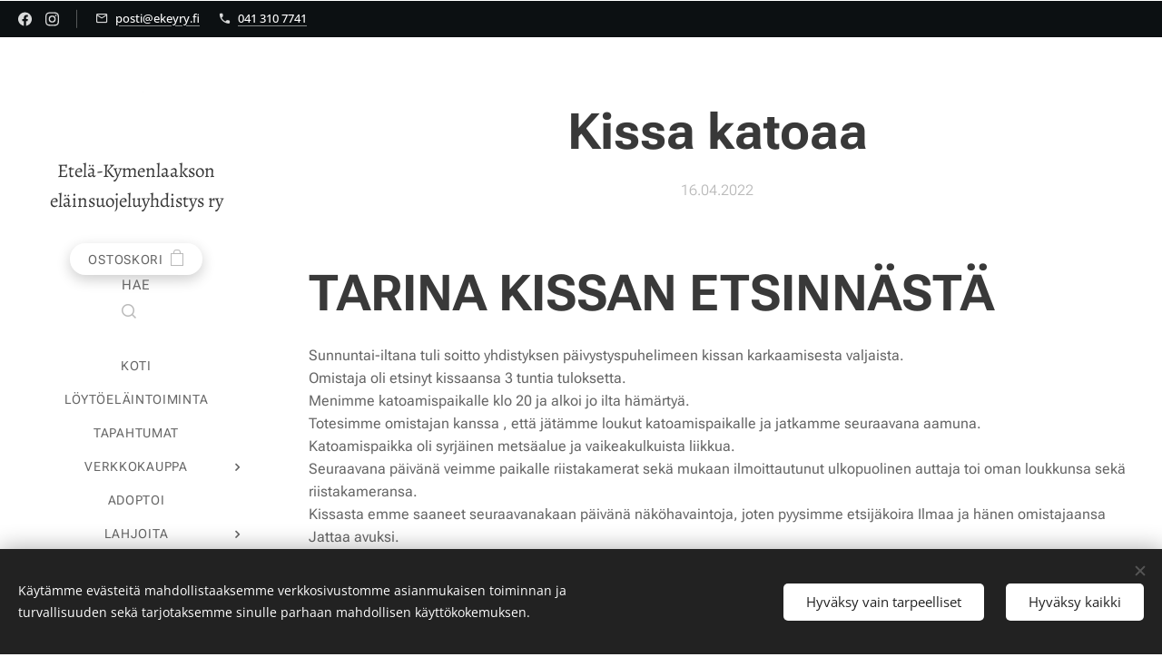

--- FILE ---
content_type: text/html; charset=UTF-8
request_url: https://www.ekeyry.fi/l/kissa-katoaa/
body_size: 22415
content:
<!DOCTYPE html>
<html class="no-js" prefix="og: https://ogp.me/ns#" lang="fi">
<head><link rel="preconnect" href="https://duyn491kcolsw.cloudfront.net" crossorigin><link rel="preconnect" href="https://fonts.gstatic.com" crossorigin><meta charset="utf-8"><link rel="shortcut icon" href="https://12e8a9730d.clvaw-cdnwnd.com/126aef1e501687034b1d147a59f4acde/200002322-c3119c311b/ekey-8.png?ph=12e8a9730d"><link rel="apple-touch-icon" href="https://12e8a9730d.clvaw-cdnwnd.com/126aef1e501687034b1d147a59f4acde/200002322-c3119c311b/ekey-8.png?ph=12e8a9730d"><link rel="icon" href="https://12e8a9730d.clvaw-cdnwnd.com/126aef1e501687034b1d147a59f4acde/200002322-c3119c311b/ekey-8.png?ph=12e8a9730d">
    <meta http-equiv="X-UA-Compatible" content="IE=edge">
    <title>Kissa katoaa :: EKEY ry</title>
    <meta name="viewport" content="width=device-width,initial-scale=1">
    <meta name="msapplication-tap-highlight" content="no">
    
    <link href="https://duyn491kcolsw.cloudfront.net/files/0r/0rk/0rklmm.css?ph=12e8a9730d" media="print" rel="stylesheet">
    <link href="https://duyn491kcolsw.cloudfront.net/files/2e/2e5/2e5qgh.css?ph=12e8a9730d" media="screen and (min-width:100000em)" rel="stylesheet" data-type="cq" disabled>
    <link rel="stylesheet" href="https://duyn491kcolsw.cloudfront.net/files/45/45b/45boco.css?ph=12e8a9730d"><link rel="stylesheet" href="https://duyn491kcolsw.cloudfront.net/files/4e/4er/4ersdq.css?ph=12e8a9730d" media="screen and (min-width:37.5em)"><link rel="stylesheet" href="https://duyn491kcolsw.cloudfront.net/files/2v/2vp/2vpyx8.css?ph=12e8a9730d" data-wnd_color_scheme_file=""><link rel="stylesheet" href="https://duyn491kcolsw.cloudfront.net/files/34/34q/34qmjb.css?ph=12e8a9730d" data-wnd_color_scheme_desktop_file="" media="screen and (min-width:37.5em)" disabled=""><link rel="stylesheet" href="https://duyn491kcolsw.cloudfront.net/files/1m/1m7/1m74e0.css?ph=12e8a9730d" data-wnd_additive_color_file=""><link rel="stylesheet" href="https://duyn491kcolsw.cloudfront.net/files/1h/1h9/1h9wuo.css?ph=12e8a9730d" data-wnd_typography_file=""><link rel="stylesheet" href="https://duyn491kcolsw.cloudfront.net/files/04/04c/04c1ur.css?ph=12e8a9730d" data-wnd_typography_desktop_file="" media="screen and (min-width:37.5em)" disabled=""><script>(()=>{let e=!1;const t=()=>{if(!e&&window.innerWidth>=600){for(let e=0,t=document.querySelectorAll('head > link[href*="css"][media="screen and (min-width:37.5em)"]');e<t.length;e++)t[e].removeAttribute("disabled");e=!0}};t(),window.addEventListener("resize",t),"container"in document.documentElement.style||fetch(document.querySelector('head > link[data-type="cq"]').getAttribute("href")).then((e=>{e.text().then((e=>{const t=document.createElement("style");document.head.appendChild(t),t.appendChild(document.createTextNode(e)),import("https://duyn491kcolsw.cloudfront.net/client/js.polyfill/container-query-polyfill.modern.js").then((()=>{let e=setInterval((function(){document.body&&(document.body.classList.add("cq-polyfill-loaded"),clearInterval(e))}),100)}))}))}))})()</script>
<link rel="preload stylesheet" href="https://duyn491kcolsw.cloudfront.net/files/2m/2m8/2m8msc.css?ph=12e8a9730d" as="style"><meta name="description" content="Sunnuntai-iltana tuli soitto yhdistyksen päivystyspuhelimeen kissan karkaamisesta valjaista.Omistaja oli etsinyt kissaansa 3 tuntia tuloksetta. Menimme katoamispaikalle klo 20 ja alkoi jo ilta hämärtyä.Totesimme omistajan kanssa , että jätämme loukut katoamispaikalle ja jatkamme seuraavana aamuna.Katoamispaikka oli syrjäinen metsäalue ja..."><meta name="keywords" content=""><meta name="generator" content="Webnode 2"><meta name="apple-mobile-web-app-capable" content="no"><meta name="apple-mobile-web-app-status-bar-style" content="black"><meta name="format-detection" content="telephone=no">



<meta property="og:url" content="https://ekeyry.fi/l/kissa-katoaa/"><meta property="og:title" content="Kissa katoaa :: EKEY ry"><meta property="og:type" content="article"><meta property="og:description" content="Sunnuntai-iltana tuli soitto yhdistyksen päivystyspuhelimeen kissan karkaamisesta valjaista.Omistaja oli etsinyt kissaansa 3 tuntia tuloksetta. Menimme katoamispaikalle klo 20 ja alkoi jo ilta hämärtyä.Totesimme omistajan kanssa , että jätämme loukut katoamispaikalle ja jatkamme seuraavana aamuna.Katoamispaikka oli syrjäinen metsäalue ja..."><meta property="og:site_name" content="EKEY ry"><meta property="og:image" content="https://12e8a9730d.clvaw-cdnwnd.com/126aef1e501687034b1d147a59f4acde/200000169-1f65d1f65e/700/Ilma-2.jpg?ph=12e8a9730d"><meta property="og:article:published_time" content="2022-04-16T00:00:00+0200"><meta property="fb:app_id" content="225951590755638"><meta name="robots" content="index,follow"><link rel="canonical" href="https://www.ekeyry.fi/l/kissa-katoaa/"><script>window.checkAndChangeSvgColor=function(c){try{var a=document.getElementById(c);if(a){c=[["border","borderColor"],["outline","outlineColor"],["color","color"]];for(var h,b,d,f=[],e=0,m=c.length;e<m;e++)if(h=window.getComputedStyle(a)[c[e][1]].replace(/\s/g,"").match(/^rgb[a]?\(([0-9]{1,3}),([0-9]{1,3}),([0-9]{1,3})/i)){b="";for(var g=1;3>=g;g++)b+=("0"+parseInt(h[g],10).toString(16)).slice(-2);"0"===b.charAt(0)&&(d=parseInt(b.substr(0,2),16),d=Math.max(16,d),b=d.toString(16)+b.slice(-4));f.push(c[e][0]+"="+b)}if(f.length){var k=a.getAttribute("data-src"),l=k+(0>k.indexOf("?")?"?":"&")+f.join("&");a.src!=l&&(a.src=l,a.outerHTML=a.outerHTML)}}}catch(n){}};</script></head>
<body class="l wt-blogpost l-sidebar l-d-none b-btn-sq b-btn-s-l b-btn-dn b-btn-bw-1 img-d-n img-t-o img-h-z line-solid b-e-bs lbox-d c-s-n  wnd-s-i hb-on  wnd-fe   wnd-eshop"><noscript>
				<iframe
				 src="https://www.googletagmanager.com/ns.html?id=GTM-542MMSL"
				 height="0"
				 width="0"
				 style="display:none;visibility:hidden"
				 >
				 </iframe>
			</noscript>

<div class="wnd-page l-page cs-gray ac-141b1e ac-dark t-t-fs-m t-t-fw-s t-t-sp-n t-t-d-n t-s-fs-s t-s-fw-s t-s-sp-n t-s-d-n t-p-fs-s t-p-fw-m t-p-sp-n t-h-fs-m t-h-fw-m t-h-sp-n t-bq-fs-m t-bq-fw-m t-bq-sp-n t-bq-d-q t-btn-fw-l t-nav-fw-l t-pd-fw-l t-nav-tt-u">
    <div class="l-w t cf t-18">
        <div class="l-bg cf">
            <div class="s-bg-l">
                
                
            </div>
        </div>
        <header class="l-h cf">
            <div class="sw cf">
	<div class="sw-c cf"><section class="s s-hb cf sc-acd  sc-a wnd-w-default wnd-hbs-on wnd-hbi-on">
	<div class="s-w cf">
		<div class="s-o cf">
			<div class="s-bg cf">
                <div class="s-bg-l">
                    
                    
                </div>
			</div>
			<div class="s-c">
                <div class="s-hb-c cf">
                    <div class="hb-si">
                        <div class="si">
    <div class="si-c"><a href="https://www.facebook.com/ekeyry" target="_blank" rel="noreferrer" title="Facebook"><svg xmlns="https://www.w3.org/2000/svg" viewBox="0 0 24 24" height="18px" width="18px"><path d="M24 12.073c0-6.627-5.373-12-12-12s-12 5.373-12 12c0 5.99 4.388 10.954 10.125 11.854v-8.385H7.078v-3.47h3.047V9.43c0-3.007 1.792-4.669 4.533-4.669 1.312 0 2.686.235 2.686.235v2.953H15.83c-1.491 0-1.956.925-1.956 1.874v2.25h3.328l-.532 3.47h-2.796v8.385C19.612 23.027 24 18.062 24 12.073z" fill="#bebebe"></path></svg></a><a href="https://www.instagram.com/ekey_ry/" target="_blank" rel="noreferrer" title="Instagram"><svg viewBox="0 0 24 24" xmlns="https://www.w3.org/2000/svg" height="18px" width="18px"><path d="M12 0C8.74 0 8.333.015 7.053.072 5.775.132 4.905.333 4.14.63c-.789.306-1.459.717-2.126 1.384S.935 3.35.63 4.14C.333 4.905.131 5.775.072 7.053.012 8.333 0 8.74 0 12s.015 3.667.072 4.947c.06 1.277.261 2.148.558 2.913a5.885 5.885 0 001.384 2.126A5.868 5.868 0 004.14 23.37c.766.296 1.636.499 2.913.558C8.333 23.988 8.74 24 12 24s3.667-.015 4.947-.072c1.277-.06 2.148-.262 2.913-.558a5.898 5.898 0 002.126-1.384 5.86 5.86 0 001.384-2.126c.296-.765.499-1.636.558-2.913.06-1.28.072-1.687.072-4.947s-.015-3.667-.072-4.947c-.06-1.277-.262-2.149-.558-2.913a5.89 5.89 0 00-1.384-2.126A5.847 5.847 0 0019.86.63c-.765-.297-1.636-.499-2.913-.558C15.667.012 15.26 0 12 0zm0 2.16c3.203 0 3.585.016 4.85.071 1.17.055 1.805.249 2.227.415.562.217.96.477 1.382.896.419.42.679.819.896 1.381.164.422.36 1.057.413 2.227.057 1.266.07 1.646.07 4.85s-.015 3.585-.074 4.85c-.061 1.17-.256 1.805-.421 2.227a3.81 3.81 0 01-.899 1.382 3.744 3.744 0 01-1.38.896c-.42.164-1.065.36-2.235.413-1.274.057-1.649.07-4.859.07-3.211 0-3.586-.015-4.859-.074-1.171-.061-1.816-.256-2.236-.421a3.716 3.716 0 01-1.379-.899 3.644 3.644 0 01-.9-1.38c-.165-.42-.359-1.065-.42-2.235-.045-1.26-.061-1.649-.061-4.844 0-3.196.016-3.586.061-4.861.061-1.17.255-1.814.42-2.234.21-.57.479-.96.9-1.381.419-.419.81-.689 1.379-.898.42-.166 1.051-.361 2.221-.421 1.275-.045 1.65-.06 4.859-.06l.045.03zm0 3.678a6.162 6.162 0 100 12.324 6.162 6.162 0 100-12.324zM12 16c-2.21 0-4-1.79-4-4s1.79-4 4-4 4 1.79 4 4-1.79 4-4 4zm7.846-10.405a1.441 1.441 0 01-2.88 0 1.44 1.44 0 012.88 0z" fill="#bebebe"></path></svg></a></div>
</div>
                    </div>
                    <div class="hb-ci">
                        <div class="ci">
    <div class="ci-c" data-placeholder="Yhteystiedot"><div class="ci-mail"><span><a href="mailto:posti@ekeyry.fi">posti@ekeyry.fi</a></span></div><div class="ci-phone"><span><a href="tel: 041 310 7741"> 041 310 7741</a></span></div></div>
</div>
                    </div>
                    <div class="hb-ccy">
                        
                    </div>
                    <div class="hb-lang">
                        
                    </div>
                </div>
			</div>
		</div>
	</div>
</section><section data-space="reset" class="s s-hn s-hn-sidebar wnd-mt-sidebar menu-default logo-sidebar sc-w   wnd-nav-sticky">
	<div class="s-w">
		<div class="s-o">
			<div class="s-bg">
                <div class="s-bg-l">
                    
                    
                </div>
			</div>
			<div class="h-w h-f wnd-fixed">
				<div class="s-i">
					<div class="n-l">
						<div class="s-c menu-nav">
							<div class="logo-block">
								<div class="b b-l logo logo-default logo-nb alegreya logo-21 wnd-logo-with-text wnd-iar-1-1 b-ls-l" id="wnd_LogoBlock_624273408" data-wnd_mvc_type="wnd.fe.LogoBlock">
	<div class="b-l-c logo-content">
		<a class="b-l-link logo-link" href="/home/">

			<div class="b-l-image logo-image">
				<div class="b-l-image-w logo-image-cell">
                    <picture><source type="image/webp" srcset="https://12e8a9730d.clvaw-cdnwnd.com/126aef1e501687034b1d147a59f4acde/200002517-63e2163e23/450/Logo%20valk.webp?ph=12e8a9730d 287w, https://12e8a9730d.clvaw-cdnwnd.com/126aef1e501687034b1d147a59f4acde/200002517-63e2163e23/700/Logo%20valk.webp?ph=12e8a9730d 446w, https://12e8a9730d.clvaw-cdnwnd.com/126aef1e501687034b1d147a59f4acde/200002517-63e2163e23/Logo%20valk.webp?ph=12e8a9730d 617w" sizes="(min-width: 600px) 450px, (min-width: 360px) calc(100vw * 0.8), 100vw" ><img src="https://12e8a9730d.clvaw-cdnwnd.com/126aef1e501687034b1d147a59f4acde/200002516-8ec508ec52/Logo%20valk.png?ph=12e8a9730d" alt="" width="617" height="968" class="wnd-logo-img" ></picture>
				</div>
			</div>

			

			<div class="b-l-br logo-br"></div>

			<div class="b-l-text logo-text-wrapper">
				<div class="b-l-text-w logo-text">
					<span class="b-l-text-c logo-text-cell">Etelä-Kymenlaakson eläinsuojeluyhdistys ry</span>
				</div>
			</div>

		</a>
	</div>
</div>
							</div>

                            <div class="nav-wrapper">

                                <div class="cart-block">
                                    <div class="cart cf">
	<div class="cart-content">
		<a href="/cart/">
			<div class="cart-content-link">
				<div class="cart-text"><span>Ostoskori</span></div>
				<div class="cart-piece-count" data-count="0" data-wnd_cart_part="count">0</div>
				<div class="cart-piece-text" data-wnd_cart_part="text"></div>
				<div class="cart-price" data-wnd_cart_part="price">0,00 €</div>
			</div>
		</a>
	</div>
</div>
                                </div>

                                <div class="search">
    <div class="search-app"></div>
</div>

                                <div id="menu-mobile">
                                    <a href="#" id="menu-submit"><span></span>Valikko</a>
                                </div>

                                <div id="menu-block">
                                    <nav id="menu" data-type="vertical"><div class="menu-font menu-wrapper">
	<a href="#" class="menu-close" rel="nofollow" title="Close Menu"></a>
	<ul role="menubar" aria-label="Valikko" class="level-1">
		<li role="none" class="wnd-homepage">
			<a class="menu-item" role="menuitem" href="/home/"><span class="menu-item-text">Koti</span></a>
			
		</li><li role="none">
			<a class="menu-item" role="menuitem" href="/loytoelaintoiminta/"><span class="menu-item-text">Löytöeläintoiminta</span></a>
			
		</li><li role="none">
			<a class="menu-item" role="menuitem" href="/tapahtumat/"><span class="menu-item-text">Tapahtumat</span></a>
			
		</li><li role="none" class="wnd-with-submenu">
			<a class="menu-item" role="menuitem" href="/verkkokauppa/"><span class="menu-item-text">Verkkokauppa</span></a>
			<ul role="menubar" aria-label="Valikko" class="level-2">
		<li role="none">
			<a class="menu-item" role="menuitem" href="/avainnauhat-ja-avaimenperat/"><span class="menu-item-text">Avainnauhat ja avaimenperät</span></a>
			
		</li><li role="none">
			<a class="menu-item" role="menuitem" href="/elaimille/"><span class="menu-item-text">Eläimille</span></a>
			
		</li><li role="none">
			<a class="menu-item" role="menuitem" href="/hiustarvikkeet/"><span class="menu-item-text">Hiustarvikkeet</span></a>
			
		</li><li role="none">
			<a class="menu-item" role="menuitem" href="/kestotuotteet/"><span class="menu-item-text">Kestotuotteet</span></a>
			
		</li><li role="none">
			<a class="menu-item" role="menuitem" href="/korut/"><span class="menu-item-text">Korut</span></a>
			
		</li><li role="none">
			<a class="menu-item" role="menuitem" href="/lahjakortit/"><span class="menu-item-text">Lahjakortit</span></a>
			
		</li><li role="none">
			<a class="menu-item" role="menuitem" href="/laukut-ja-pussukat/"><span class="menu-item-text">Laukut ja pussukat</span></a>
			
		</li><li role="none">
			<a class="menu-item" role="menuitem" href="/sisustus/"><span class="menu-item-text">Sisustus</span></a>
			
		</li><li role="none" class="wnd-with-submenu">
			<a class="menu-item" role="menuitem" href="/vaatteet/"><span class="menu-item-text">Vaatteet</span></a>
			<ul role="menubar" aria-label="Valikko" class="level-3">
		<li role="none">
			<a class="menu-item" role="menuitem" href="/paidat/"><span class="menu-item-text">Paidat</span></a>
			
		</li><li role="none">
			<a class="menu-item" role="menuitem" href="/sukat/"><span class="menu-item-text">Sukat</span></a>
			
		</li><li role="none">
			<a class="menu-item" role="menuitem" href="/tossut/"><span class="menu-item-text">Tossut</span></a>
			
		</li><li role="none">
			<a class="menu-item" role="menuitem" href="/paahineet/"><span class="menu-item-text">Päähineet</span></a>
			
		</li><li role="none">
			<a class="menu-item" role="menuitem" href="/kasineet/"><span class="menu-item-text">Käsineet</span></a>
			
		</li><li role="none">
			<a class="menu-item" role="menuitem" href="/kokotaulukot/"><span class="menu-item-text">Kokotaulukot</span></a>
			
		</li>
	</ul>
		</li><li role="none">
			<a class="menu-item" role="menuitem" href="/muuta-kivaa/"><span class="menu-item-text">Muuta kivaa</span></a>
			
		</li><li role="none">
			<a class="menu-item" role="menuitem" href="/mittatilaustuotteet/"><span class="menu-item-text">Mittatilaustuotteet</span></a>
			
		</li><li role="none">
			<a class="menu-item" role="menuitem" href="/klarna/"><span class="menu-item-text">Klarna</span></a>
			
		</li><li role="none">
			<a class="menu-item" role="menuitem" href="/kayttoehdot/"><span class="menu-item-text">Käyttöehdot</span></a>
			
		</li><li role="none">
			<a class="menu-item" role="menuitem" href="/tietosuojakaytanto/"><span class="menu-item-text">Tietosuojakäytäntö</span></a>
			
		</li>
	</ul>
		</li><li role="none">
			<a class="menu-item" role="menuitem" href="/adoptio/"><span class="menu-item-text">Adoptoi</span></a>
			
		</li><li role="none" class="wnd-with-submenu">
			<a class="menu-item" role="menuitem" href="/lahjoita/"><span class="menu-item-text">Lahjoita</span></a>
			<ul role="menubar" aria-label="Valikko" class="level-2">
		<li role="none">
			<a class="menu-item" role="menuitem" href="/ruokalahjoitukset/"><span class="menu-item-text">Ruokalahjoitukset</span></a>
			
		</li>
	</ul>
		</li><li role="none" class="wnd-with-submenu">
			<a class="menu-item" role="menuitem" href="/vapaaehtoiseksi/"><span class="menu-item-text">Vapaaehtoiseksi</span></a>
			<ul role="menubar" aria-label="Valikko" class="level-2">
		<li role="none">
			<a class="menu-item" role="menuitem" href="/kuiskaajaksi/"><span class="menu-item-text">Kuiskaajaksi</span></a>
			
		</li>
	</ul>
		</li><li role="none">
			<a class="menu-item" role="menuitem" href="/sijaiskodiksi/"><span class="menu-item-text">Sijaiskodiksi</span></a>
			
		</li><li role="none" class="wnd-with-submenu">
			<a class="menu-item" role="menuitem" href="/jasenyys/"><span class="menu-item-text">Jäsenyys</span></a>
			<ul role="menubar" aria-label="Valikko" class="level-2">
		<li role="none">
			<a class="menu-item" role="menuitem" href="/jasenedut/"><span class="menu-item-text">Jäsenedut</span></a>
			
		</li><li role="none">
			<a class="menu-item" role="menuitem" href="/yhdistyksen-saannot/"><span class="menu-item-text">Yhdistyksen säännöt</span></a>
			
		</li><li role="none">
			<a class="menu-item" role="menuitem" href="/rekisteriseloste/"><span class="menu-item-text">Rekisteriseloste</span></a>
			
		</li>
	</ul>
		</li><li role="none" class="wnd-with-submenu">
			<a class="menu-item" role="menuitem" href="/ekey-ry/"><span class="menu-item-text">Ekey ry</span></a>
			<ul role="menubar" aria-label="Valikko" class="level-2">
		<li role="none">
			<a class="menu-item" role="menuitem" href="/yhteystiedot/"><span class="menu-item-text">Yhteystiedot</span></a>
			
		</li><li role="none">
			<a class="menu-item" role="menuitem" href="/muita-yhteystietoja/"><span class="menu-item-text">Muita yhteystietoja</span></a>
			
		</li><li role="none">
			<a class="menu-item" role="menuitem" href="/hallitus/"><span class="menu-item-text">Hallitus</span></a>
			
		</li><li role="none" class="wnd-active-path">
			<a class="menu-item" role="menuitem" href="/ekeyn-tarinoita/"><span class="menu-item-text">Ekeyn tarinoita</span></a>
			
		</li>
	</ul>
		</li><li role="none">
			<a class="menu-item" role="menuitem" href="/uutiset/"><span class="menu-item-text">Uutiset</span></a>
			
		</li><li role="none">
			<a class="menu-item" role="menuitem" href="/sey/"><span class="menu-item-text">SEY</span></a>
			
		</li><li role="none">
			<a class="menu-item" role="menuitem" href="/yhteistyossa/"><span class="menu-item-text">Yhteistyössä</span></a>
			
		</li>
	</ul>
	<span class="more-text">Lisää</span>
</div></nav>
                                    <div class="scrollup"></div>
                                    <div class="scrolldown"></div>
                                </div>

                            </div>
						</div>
					</div>
				</div>
			</div>
		</div>
	</div>
</section></div>
</div>
        </header>
        <main class="l-m cf">
            <div class="sw cf">
	<div class="sw-c cf"><section data-space="true" class="s s-hm s-hm-bdh s-bdh cf sc-w   wnd-w-default wnd-s-normal wnd-h-auto wnd-nh-l wnd-p-cc">
    <div class="s-w cf">
	    <div class="s-o cf">
	        <div class="s-bg cf">
                <div class="s-bg-l">
                    
                    
                </div>
	        </div>
	        <div class="h-c s-c cf">
		        <div class="s-bdh-c b b-s-l b-s-r b-cs cf">
			        <div class="s-bdh-w">
			            <h1 class="s-bdh-t"><div class="ld">
	<span class="ld-c">Kissa katoaa</span>
</div></h1>
			            <span class="s-bdh-d"><div class="ld">
	<span class="ld-c">16.04.2022</span>
</div></span>
			        </div>
		        </div>
	        </div>
	    </div>
    </div>
</section><section class="s s-basic cf sc-w   wnd-w-default wnd-s-normal wnd-h-auto" data-wnd_brightness="0" data-wnd_last_section>
	<div class="s-w cf">
		<div class="s-o s-fs cf">
			<div class="s-bg cf">
				<div class="s-bg-l">
                    
					
				</div>
			</div>
			<div class="s-c s-fs cf">
				<div class="ez cf">
	<div class="ez-c"><div class="b b-text cf">
	<div class="b-c b-text-c b-s b-s-t60 b-s-b60 b-cs cf"><h1>TARINA KISSAN ETSINNÄSTÄ</h1><p>Sunnuntai-iltana tuli soitto yhdistyksen päivystyspuhelimeen kissan karkaamisesta valjaista.<br>Omistaja oli etsinyt kissaansa 3 tuntia tuloksetta. <br>Menimme katoamispaikalle klo 20 ja alkoi jo ilta hämärtyä.<br>Totesimme omistajan kanssa , että jätämme loukut katoamispaikalle ja jatkamme seuraavana aamuna.<br>Katoamispaikka oli syrjäinen metsäalue ja vaikeakulkuista liikkua.<br>Seuraavana päivänä veimme paikalle riistakamerat sekä mukaan ilmoittautunut ulkopuolinen auttaja toi oman loukkunsa sekä riistakameransa.<br>Kissasta emme saaneet seuraavanakaan päivänä näköhavaintoja, joten pyysimme etsijäkoira Ilmaa ja hänen omistajaansa Jattaa avuksi.<br>Ilman avulla saimme tiedon alueesta , jossa kissa liikkuu. Pystyimme sijoittamaan loukut sekä kamerat oikealle alueelle.<br>Pyysimme kissan omistajaa huutelemaan kissaa ja tuomaan oman paitansa, jonka sijoitimme yhteen loukuista. <br>Kissasta saimme ensimmäisen kuvan riistakameraan nopeasti sekä seuraavana yönä seuraavan kuvan.<br>Oli helpottavaa tietää kissan olevan etsintäalueella.<br>Selkeästi ensimmäinen kuva tuli omistajan läsnäolon ja sen kutsumisen vuoksi ja jatkoimmekin samalla tavalla.<br>Seuraavana päivänä menimme sovitusti huoltamaan loukut sekä laittamaan uudet hajujäljet, lisäksi yhteen loukuista laitoimme kissanomistajan t-paidan. <br>Lopuksi omistaja jäi paikalle huutelemaan kissaansa.<br>Yöllä kissa meni juuri siihen loukkuun , jossa omistajan paita oli.<br>Olimme kaikki suunnattoman onnellisia, kun kissa saatiin lopulta turvaan. Omistaja haki loukussa kissansa kotiin.<br>Loukutus kesti kaikkiaan neljä päivää. <br>Neljä päivää sisälti huolta, huonoja sääolosuhteita, unettomia öitä, upeaa yhteistyötä ja lopulta onnistumisen iloa. <br>Iso kiitos Jatta ja Ilma. <br>Iso kiitos yksityiselle ihmiselle joka lainasi lisää riistakameroita, loukkua ja oli mukana loukutusapuna. <br>Kiitos myös kissan omistajalle joka oli aktiivisesti paikalla ja mukana loukutuksessa yötä päivää. <br>Tällä tarinalla haluamme muistuttaa kissanomistajia nyt kesän kynnyksellä ostamaan kissalle turvalliset valjaat. <br>Paras tapa on ottaa kissa kuljetuskopassa mukaan eläinkauppaan ja sovittaa valjaita kissalle ja näin löytää asiantuntijan avulla juuri sinun kissallesi sopivat valjaat. <br>Kun sopivat valjaat on hankittu niin valjaisiin totuttelu aloitetaan kotona sisätiloissa. <br>Vasta sitten kun kissa kulkee sisätiloissa luontevasti valjaissa voi sen viedä ulos. <br>Välttämättä kaikista kissoista ei tule valjasulkoilevia , vaan ovat onnellisia sisäkissoja.<br></p></div>
</div><div class="cw cf">
	<div class="cw-c cf"><div class="c cf" style="width:50%;">
	<div class="c-c cf"><div class="b b-text cf">
	<div class="b-c b-text-c b-s b-s-t60 b-s-b60 b-cs cf"><p id="wnd_TextBlock_641534607_inner_2" data-wnd_is_separable="1" data-wnd_separable_index="2" data-wnd_separable_id="wnd_TextBlock_641534607">💛🐱💛🐱<br><strong>SYVÄÄN METSÄÄN KATOAA</strong><br>" Jostain ääni vieras kiljaisee. <br>Kissa itsensä irti riuhtaisee. <br>Korvat ääni rikkoo. <br>Kissa karkuun pinkoo. <br>Häntä vain vilahtaa. <br>Syvään metsään katoaa. <br>Omistajalla suru suuri. <br>On käteen otettava luuri. <br>Apuun rientää vapaaehtoinen tiimi. <br>Siitä voidaan kirjoittaa muutama riimi. <br>Pelastustiimi metsässä vieraassa. <br>Epätoivoon ei vaivuta edes vaatteet yltäpäältä mudassa. <br>Toivon kipinä voimaa antaa. <br>Vaikka taivaalta sataa räntää. <br>Lopulta kissa kotona turvassa. <br>Reissusta pieni yltäpäältä kurassa. <br>Onnellinen loppu tällä. <br>Hyvä nyt on olla hällä".<br>Aurinkoista ja ennenkaikkea turvallista kevättä kaikille ☀️❣️<br></p></div>
</div></div>
</div><div class="c cf" style="width:50%;">
	<div class="c-c cf"><div class="b-img b-img-default b b-s cf wnd-orientation-portrait wnd-type-image img-s-n" style="margin-left:0;margin-right:0;" id="wnd_ImageBlock_87594">
	<div class="b-img-w">
		<div class="b-img-c" style="padding-bottom:133.33%;text-align:center;">
            <picture><source type="image/webp" srcset="https://12e8a9730d.clvaw-cdnwnd.com/126aef1e501687034b1d147a59f4acde/200001243-d0f98d0f99/450/Ilma-2.webp?ph=12e8a9730d 338w, https://12e8a9730d.clvaw-cdnwnd.com/126aef1e501687034b1d147a59f4acde/200001243-d0f98d0f99/700/Ilma-2.webp?ph=12e8a9730d 525w, https://12e8a9730d.clvaw-cdnwnd.com/126aef1e501687034b1d147a59f4acde/200001243-d0f98d0f99/Ilma-2.webp?ph=12e8a9730d 768w" sizes="(min-width: 600px) calc(100vw * 0.75), 100vw" ><img id="wnd_ImageBlock_87594_img" src="https://12e8a9730d.clvaw-cdnwnd.com/126aef1e501687034b1d147a59f4acde/200000169-1f65d1f65e/Ilma-2.jpg?ph=12e8a9730d" alt="" width="768" height="1024" loading="lazy" style="top:0%;left:-0.06%;width:100.1138952164%;height:100%;position:absolute;" ></picture>
			</div>
		
	</div>
</div></div>
</div></div>
</div></div>
</div>
			</div>
		</div>
	</div>
</section></div>
</div>
<div class="s-bdf b-s b-s-t200 b-cs " data-wnd_social_buttons="true">
	<div class="s-bdf-share b-s-b200"><div id="fb-root"></div><script src="https://connect.facebook.net/fi_FI/sdk.js#xfbml=1&amp;version=v5.0&amp;appId=225951590755638&amp;autoLogAppEvents=1" async defer crossorigin="anonymous"></script><div style="margin-right: 20px" class="fb-share-button" data-href="https://www.ekeyry.fi/l/kissa-katoaa/" data-layout="button" data-size="large"><a class="fb-xfbml-parse-ignore" target="_blank" href="https://www.facebook.com/sharer/sharer.php?u=https%3A%2F%2Fwww.ekeyry.fi%2Fl%2Fkissa-katoaa%2F&amp;src=sdkpreparse">Share</a></div><a href="https://twitter.com/share" class="twitter-share-button" data-size="large">Tweet</a><script>window.twttr=function(t,e,r){var n,i=t.getElementsByTagName(e)[0],w=window.twttr||{};return t.getElementById(r)?w:((n=t.createElement(e)).id=r,n.src="https://platform.twitter.com/widgets.js",i.parentNode.insertBefore(n,i),w._e=[],w.ready=function(t){w._e.push(t)},w)}(document,"script","twitter-wjs");</script></div>
	<div class="s-bdf-comments"></div>
	<div class="s-bdf-html"></div>
</div>

        </main>
        <footer class="l-f cf">
            <div class="sw cf">
	<div class="sw-c cf"><section data-wn-border-element="s-f-border" class="s s-f s-f-basic s-f-simple sc-d   wnd-w-default wnd-s-normal">
	<div class="s-w">
		<div class="s-o">
			<div class="s-bg">
                <div class="s-bg-l">
                    
                    
                </div>
			</div>
			<div class="s-c s-f-l-w s-f-border">
				<div class="s-f-l b-s b-s-t0 b-s-b0">
					<div class="s-f-l-c s-f-l-c-first">
						<div class="s-f-cr"><span class="it b link">
	<span class="it-c">© 2024 Ekey ry |&nbsp;Kaikki oikeudet pidätetään</span>
</span></div>
						<div class="s-f-sf">
                            <span class="sf b">
<span class="sf-content sf-c link">Y-tunnus 3084312-1</span>
</span>
                            <span class="sf-cbr link">
    <a href="#" rel="nofollow">Evästeet</a>
</span>
                            
                            
                            
                        </div>
					</div>
					<div class="s-f-l-c s-f-l-c-last">
						<div class="s-f-lang lang-select cf">
	
</div>
					</div>
                    <div class="s-f-l-c s-f-l-c-currency">
                        <div class="s-f-ccy ccy-select cf">
	
</div>
                    </div>
				</div>
			</div>
		</div>
	</div>
</section></div>
</div>
        </footer>
    </div>
    
</div>
<section class="cb cb-dark" id="cookiebar" style="display:none;" id="cookiebar" style="display:none;">
	<div class="cb-bar cb-scrollable">
		<div class="cb-bar-c">
			<div class="cb-bar-text">Käytämme evästeitä mahdollistaaksemme verkkosivustomme asianmukaisen toiminnan ja turvallisuuden sekä tarjotaksemme sinulle parhaan mahdollisen käyttökokemuksen.</div>
			<div class="cb-bar-buttons">
				<button class="cb-button cb-close-basic" data-action="accept-necessary">
					<span class="cb-button-content">Hyväksy vain tarpeelliset</span>
				</button>
				<button class="cb-button cb-close-basic" data-action="accept-all">
					<span class="cb-button-content">Hyväksy kaikki</span>
				</button>
				
			</div>
		</div>
        <div class="cb-close cb-close-basic" data-action="accept-necessary"></div>
	</div>

	<div class="cb-popup cb-light close">
		<div class="cb-popup-c">
			<div class="cb-popup-head">
				<h3 class="cb-popup-title">Edistyneet asetukset</h3>
				<p class="cb-popup-text">Voit muokata evästeasetuksiasi täällä. Ota käyttöön tai poista käytöstä seuraavat kategoriat ja tallenna valintasi.</p>
			</div>
			<div class="cb-popup-options cb-scrollable">
				<div class="cb-option">
					<input class="cb-option-input" type="checkbox" id="necessary" name="necessary" readonly="readonly" disabled="disabled" checked="checked">
                    <div class="cb-option-checkbox"></div>
                    <label class="cb-option-label" for="necessary">Välttämättömät evästeet</label>
					<div class="cb-option-text">Olennaiset evästeet ovat välttämättömiä verkkosivustomme turvalliselle ja asianmukaiselle toiminnalle ja rekisteröintiprosessille.</div>
				</div><div class="cb-option">
					<input class="cb-option-input" type="checkbox" id="functional" name="functional">
                    <div class="cb-option-checkbox"></div>
                    <label class="cb-option-label" for="functional">Toiminnalliset evästeet</label>
					<div class="cb-option-text">Toiminnalliset evästeet muistavat mieltymyksesi verkkosivustollamme ja mahdollistavat sen mukauttamisen.</div>
				</div><div class="cb-option">
					<input class="cb-option-input" type="checkbox" id="performance" name="performance">
                    <div class="cb-option-checkbox"></div>
                    <label class="cb-option-label" for="performance">Suorituskykyevästeet</label>
					<div class="cb-option-text">Suorituskykyevästeet valvovat verkkosivustomme suorituskykyä.</div>
				</div><div class="cb-option">
					<input class="cb-option-input" type="checkbox" id="marketing" name="marketing">
                    <div class="cb-option-checkbox"></div>
                    <label class="cb-option-label" for="marketing">Markkinointi/kolmannen osapuolen evästeet</label>
					<div class="cb-option-text">Markkinointievästeiden avulla voimme mitata ja analysoida verkkosivustomme suorituskykyä.</div>
				</div>
			</div>
			<div class="cb-popup-footer">
				<button class="cb-button cb-save-popup" data-action="advanced-save">
					<span class="cb-button-content">Tallenna</span>
				</button>
			</div>
			<div class="cb-close cb-close-popup" data-action="close"></div>
		</div>
	</div>
</section>

<script src="https://duyn491kcolsw.cloudfront.net/files/3n/3no/3nov38.js?ph=12e8a9730d" crossorigin="anonymous" type="module"></script><script>document.querySelector(".wnd-fe")&&[...document.querySelectorAll(".c")].forEach((e=>{const t=e.querySelector(".b-text:only-child");t&&""===t.querySelector(".b-text-c").innerText&&e.classList.add("column-empty")}))</script>


<script src="https://duyn491kcolsw.cloudfront.net/client.fe/js.compiled/lang.fi.2097.js?ph=12e8a9730d" crossorigin="anonymous"></script><script src="https://duyn491kcolsw.cloudfront.net/client.fe/js.compiled/compiled.multi.2-2203.js?ph=12e8a9730d" crossorigin="anonymous"></script><script>var wnd = wnd || {};wnd.$data = {"image_content_items":{"wnd_ThumbnailBlock_1":{"id":"wnd_ThumbnailBlock_1","type":"wnd.pc.ThumbnailBlock"},"wnd_Section_default_446583227":{"id":"wnd_Section_default_446583227","type":"wnd.pc.Section"},"wnd_ImageBlock_87594":{"id":"wnd_ImageBlock_87594","type":"wnd.pc.ImageBlock"},"wnd_LogoBlock_624273408":{"id":"wnd_LogoBlock_624273408","type":"wnd.pc.LogoBlock"},"wnd_FooterSection_footer_629570226":{"id":"wnd_FooterSection_footer_629570226","type":"wnd.pc.FooterSection"}},"svg_content_items":{"wnd_ImageBlock_87594":{"id":"wnd_ImageBlock_87594","type":"wnd.pc.ImageBlock"},"wnd_LogoBlock_624273408":{"id":"wnd_LogoBlock_624273408","type":"wnd.pc.LogoBlock"}},"content_items":[],"eshopSettings":{"ESHOP_SETTINGS_DISPLAY_PRICE_WITHOUT_VAT":false,"ESHOP_SETTINGS_DISPLAY_ADDITIONAL_VAT":false,"ESHOP_SETTINGS_DISPLAY_SHIPPING_COST":false},"project_info":{"isMultilanguage":false,"isMulticurrency":false,"eshop_tax_enabled":"0","country_code":"fi","contact_state":null,"eshop_tax_type":"VAT","eshop_discounts":true,"graphQLURL":"https:\/\/ekeyry.fi\/servers\/graphql\/","iubendaSettings":{"cookieBarCode":"","cookiePolicyCode":"","privacyPolicyCode":"","termsAndConditionsCode":""}}};</script><script>wnd.$system = {"fileSystemType":"aws_s3","localFilesPath":"https:\/\/www.ekeyry.fi\/_files\/","awsS3FilesPath":"https:\/\/12e8a9730d.clvaw-cdnwnd.com\/126aef1e501687034b1d147a59f4acde\/","staticFiles":"https:\/\/duyn491kcolsw.cloudfront.net\/files","isCms":false,"staticCDNServers":["https:\/\/duyn491kcolsw.cloudfront.net\/"],"fileUploadAllowExtension":["jpg","jpeg","jfif","png","gif","bmp","ico","svg","webp","tiff","pdf","doc","docx","ppt","pptx","pps","ppsx","odt","xls","xlsx","txt","rtf","mp3","wma","wav","ogg","amr","flac","m4a","3gp","avi","wmv","mov","mpg","mkv","mp4","mpeg","m4v","swf","gpx","stl","csv","xml","txt","dxf","dwg","iges","igs","step","stp"],"maxUserFormFileLimit":4194304,"frontendLanguage":"fi","backendLanguage":"fi","frontendLanguageId":"1","page":{"id":50000001,"identifier":"l","template":{"id":200000382,"styles":{"typography":"t-18_new","scheme":"cs-gray","additiveColor":"ac-141b1e ac-dark","acHeadings":false,"acSubheadings":false,"acIcons":false,"acOthers":false,"acMenu":false,"imageStyle":"img-d-n","imageHover":"img-h-z","imageTitle":"img-t-o","buttonStyle":"b-btn-sq","buttonSize":"b-btn-s-l","buttonDecoration":"b-btn-dn","buttonBorders":"b-btn-bw-1","lineStyle":"line-solid","eshopGridItemStyle":"b-e-bs","formStyle":"default","menuType":"","menuStyle":"menu-delimiters-slash","lightboxStyle":"lbox-d","columnSpaces":"c-s-n","sectionWidth":"wnd-w-default","sectionSpace":"wnd-s-normal","layoutType":"l-sidebar","layoutDecoration":"l-d-none","background":{"default":null},"backgroundSettings":{"default":""},"buttonWeight":"t-btn-fw-l","productWeight":"t-pd-fw-l","menuWeight":"t-nav-fw-l","headerType":"one_claim","searchStyle":"wnd-s-i","headerBarStyle":"hb-on","typoTitleSizes":"t-t-fs-m","typoTitleWeights":"t-t-fw-s","typoTitleSpacings":"t-t-sp-n","typoTitleDecorations":"t-t-d-n","typoHeadingSizes":"t-h-fs-m","typoHeadingWeights":"t-h-fw-m","typoHeadingSpacings":"t-h-sp-n","typoSubtitleSizes":"t-s-fs-s","typoSubtitleWeights":"t-s-fw-s","typoSubtitleSpacings":"t-s-sp-n","typoSubtitleDecorations":"t-s-d-n","typoParagraphSizes":"t-p-fs-s","typoParagraphWeights":"t-p-fw-m","typoParagraphSpacings":"t-p-sp-n","typoBlockquoteSizes":"t-bq-fs-m","typoBlockquoteWeights":"t-bq-fw-m","typoBlockquoteSpacings":"t-bq-sp-n","typoBlockquoteDecorations":"t-bq-d-q","menuTextTransform":"t-nav-tt-u"}},"layout":"blog_detail","name":"Kissa katoaa","html_title":"","language":"fi","langId":1,"isHomepage":false,"meta_description":"","meta_keywords":"","header_code":null,"footer_code":null,"styles":null,"countFormsEntries":[]},"listingsPrefix":"\/l\/","productPrefix":"\/p\/","cartPrefix":"\/cart\/","checkoutPrefix":"\/checkout\/","searchPrefix":"\/search\/","isCheckout":false,"isEshop":true,"hasBlog":true,"isProductDetail":false,"isListingDetail":true,"listing_page":{"id":200000862,"template_id":50000000,"link":"\/ekeyn-tarinoita\/","identifier":"kissa-katoaa"},"hasEshopAnalytics":false,"gTagId":null,"gAdsId":null,"format":{"be":{"DATE_TIME":{"mask":"%d.%m.%Y %H:%M","regexp":"^(((0?[1-9]|[1,2][0-9]|3[0,1])\\.(0?[1-9]|1[0-2])\\.[0-9]{1,4})(( [0-1][0-9]| 2[0-3]):[0-5][0-9])?|(([0-9]{4}(0[1-9]|1[0-2])(0[1-9]|[1,2][0-9]|3[0,1])(0[0-9]|1[0-9]|2[0-3])[0-5][0-9][0-5][0-9])))?$"},"DATE":{"mask":"%d.%m.%Y","regexp":"^((0?[1-9]|[1,2][0-9]|3[0,1])\\.(0?[1-9]|1[0-2])\\.[0-9]{1,4})$"},"CURRENCY":{"mask":{"point":".","thousands":",","decimals":2,"mask":"%s","zerofill":true}}},"fe":{"DATE_TIME":{"mask":"%d.%m.%Y %H:%M","regexp":"^(((0?[1-9]|[1,2][0-9]|3[0,1])\\.(0?[1-9]|1[0-2])\\.[0-9]{1,4})(( [0-1][0-9]| 2[0-3]):[0-5][0-9])?|(([0-9]{4}(0[1-9]|1[0-2])(0[1-9]|[1,2][0-9]|3[0,1])(0[0-9]|1[0-9]|2[0-3])[0-5][0-9][0-5][0-9])))?$"},"DATE":{"mask":"%d.%m.%Y","regexp":"^((0?[1-9]|[1,2][0-9]|3[0,1])\\.(0?[1-9]|1[0-2])\\.[0-9]{1,4})$"},"CURRENCY":{"mask":{"point":".","thousands":",","decimals":2,"mask":"%s","zerofill":true}}}},"e_product":null,"listing_item":{"id":200000035,"name":"Kissa katoaa","identifier":"kissa-katoaa","date":"20220416120040","meta_description":"","meta_keywords":"","html_title":"","styles":null,"content_items":{"wnd_PerexBlock_1":{"type":"wnd.pc.PerexBlock","id":"wnd_PerexBlock_1","context":"page","text":"\u003Cp\u003ESunnuntai-iltana tuli soitto yhdistyksen p\u00e4ivystyspuhelimeen kissan karkaamisesta valjaista.\u003Cbr\u003EOmistaja oli etsinyt kissaansa 3 tuntia tuloksetta. \u003Cbr\u003EMenimme katoamispaikalle klo 20 ja alkoi jo ilta h\u00e4m\u00e4rty\u00e4.\u003Cbr\u003ETotesimme omistajan kanssa , ett\u00e4 j\u00e4t\u00e4mme loukut katoamispaikalle ja jatkamme seuraavana aamuna.\u003Cbr\u003EKatoamispaikka oli syrj\u00e4inen mets\u00e4alue ja...\u003C\/p\u003E"},"wnd_ThumbnailBlock_1":{"type":"wnd.pc.ThumbnailBlock","id":"wnd_ThumbnailBlock_1","context":"page","style":{"background":{"default":{"default":"wnd-background-image"}},"backgroundSettings":{"default":{"default":{"id":200000169,"src":"200000169-1f65d1f65e\/Ilma-2.jpg","dataType":"filesystem_files","width":768,"height":1024,"mediaType":"myImages","mime":"image\/jpeg","alternatives":{"image\/webp":{"id":200001243,"src":"200001243-d0f98d0f99\/Ilma-2.webp","dataType":"filesystem_files","width":"768","height":"1024","mime":"image\/webp"}}}}}},"refs":{"filesystem_files":[{"filesystem_files.id":200000169}]}},"wnd_SectionWrapper_1_main":{"type":"wnd.pc.SectionWrapper","id":"wnd_SectionWrapper_1_main","context":"page","content":["wnd_BlogDetailHeaderSection_blog_detail_header_447315160","wnd_Section_default_446583227"]},"wnd_BlogDetailHeaderSection_blog_detail_header_447315160":{"type":"wnd.pc.BlogDetailHeaderSection","contentIdentifier":"blog_detail_header","id":"wnd_BlogDetailHeaderSection_blog_detail_header_447315160","context":"page","content":{"default":["wnd_ListingDataBlock_117159985","wnd_ListingDataBlock_34594310"],"default_box":["wnd_ListingDataBlock_117159985","wnd_ListingDataBlock_34594310"]},"contentMap":{"wnd.pc.ListingDataBlock":{"name":"wnd_ListingDataBlock_117159985","date":"wnd_ListingDataBlock_34594310"}},"style":{"sectionColor":{"default":"sc-w"},"sectionSpace":{"default":"wnd-s-normal"},"sectionWidth":{"default":"wnd-w-default"}},"variant":{"default":"default"}},"wnd_ListingDataBlock_117159985":{"type":"wnd.pc.ListingDataBlock","id":"wnd_ListingDataBlock_117159985","context":"page","refDataType":"listing_items","refDataKey":"listing_items.name","refDataId":200000006},"wnd_ListingDataBlock_34594310":{"type":"wnd.pc.ListingDataBlock","id":"wnd_ListingDataBlock_34594310","context":"page","refDataType":"listing_items","refDataKey":"listing_items.date","refDataId":200000006},"wnd_Section_default_446583227":{"type":"wnd.pc.Section","contentIdentifier":"default","id":"wnd_Section_default_446583227","context":"page","content":{"default":["wnd_EditZone_734648834"],"default_box":["wnd_EditZone_734648834"]},"contentMap":{"wnd.pc.EditZone":{"master-01":"wnd_EditZone_734648834"}},"style":{"sectionColor":{"default":"sc-w"},"sectionWidth":{"default":"wnd-w-default"},"sectionSpace":{"default":"wnd-s-normal"},"sectionHeight":{"default":"wnd-h-auto"},"sectionPosition":{"default":"wnd-p-cc"}},"variant":{"default":"default"}},"wnd_EditZone_734648834":{"type":"wnd.pc.EditZone","id":"wnd_EditZone_734648834","context":"page","content":["wnd_TextBlock_641534607","wnd_ContentZoneColWrapper_21968"]},"wnd_TextBlock_641534607":{"type":"wnd.pc.TextBlock","id":"wnd_TextBlock_641534607","context":"page","code":"\u003Ch1\u003ETARINA KISSAN ETSINN\u00c4ST\u00c4\u003C\/h1\u003E\u003Cp\u003ESunnuntai-iltana tuli soitto yhdistyksen p\u00e4ivystyspuhelimeen kissan karkaamisesta valjaista.\u003Cbr\u003EOmistaja oli etsinyt kissaansa 3 tuntia tuloksetta. \u003Cbr\u003EMenimme katoamispaikalle klo 20 ja alkoi jo ilta h\u00e4m\u00e4rty\u00e4.\u003Cbr\u003ETotesimme omistajan kanssa , ett\u00e4 j\u00e4t\u00e4mme loukut katoamispaikalle ja jatkamme seuraavana aamuna.\u003Cbr\u003EKatoamispaikka oli syrj\u00e4inen mets\u00e4alue ja vaikeakulkuista liikkua.\u003Cbr\u003ESeuraavana p\u00e4iv\u00e4n\u00e4 veimme paikalle riistakamerat sek\u00e4 mukaan ilmoittautunut ulkopuolinen auttaja toi oman loukkunsa sek\u00e4 riistakameransa.\u003Cbr\u003EKissasta emme saaneet seuraavanakaan p\u00e4iv\u00e4n\u00e4 n\u00e4k\u00f6havaintoja, joten pyysimme etsij\u00e4koira Ilmaa ja h\u00e4nen omistajaansa Jattaa avuksi.\u003Cbr\u003EIlman avulla saimme tiedon alueesta , jossa kissa liikkuu. Pystyimme sijoittamaan loukut sek\u00e4 kamerat oikealle alueelle.\u003Cbr\u003EPyysimme kissan omistajaa huutelemaan kissaa ja tuomaan oman paitansa, jonka sijoitimme yhteen loukuista. \u003Cbr\u003EKissasta saimme ensimm\u00e4isen kuvan riistakameraan nopeasti sek\u00e4 seuraavana y\u00f6n\u00e4 seuraavan kuvan.\u003Cbr\u003EOli helpottavaa tiet\u00e4\u00e4 kissan olevan etsint\u00e4alueella.\u003Cbr\u003ESelke\u00e4sti ensimm\u00e4inen kuva tuli omistajan l\u00e4sn\u00e4olon ja sen kutsumisen vuoksi ja jatkoimmekin samalla tavalla.\u003Cbr\u003ESeuraavana p\u00e4iv\u00e4n\u00e4 menimme sovitusti huoltamaan loukut sek\u00e4 laittamaan uudet hajuj\u00e4ljet, lis\u00e4ksi yhteen loukuista laitoimme kissanomistajan t-paidan. \u003Cbr\u003ELopuksi omistaja j\u00e4i paikalle huutelemaan kissaansa.\u003Cbr\u003EY\u00f6ll\u00e4 kissa meni juuri siihen loukkuun , jossa omistajan paita oli.\u003Cbr\u003EOlimme kaikki suunnattoman onnellisia, kun kissa saatiin lopulta turvaan. Omistaja haki loukussa kissansa kotiin.\u003Cbr\u003ELoukutus kesti kaikkiaan nelj\u00e4 p\u00e4iv\u00e4\u00e4. \u003Cbr\u003ENelj\u00e4 p\u00e4iv\u00e4\u00e4 sis\u00e4lti huolta, huonoja s\u00e4\u00e4olosuhteita, unettomia \u00f6it\u00e4, upeaa yhteisty\u00f6t\u00e4 ja lopulta onnistumisen iloa. \u003Cbr\u003EIso kiitos Jatta ja Ilma. \u003Cbr\u003EIso kiitos yksityiselle ihmiselle joka lainasi lis\u00e4\u00e4 riistakameroita, loukkua ja oli mukana loukutusapuna. \u003Cbr\u003EKiitos my\u00f6s kissan omistajalle joka oli aktiivisesti paikalla ja mukana loukutuksessa y\u00f6t\u00e4 p\u00e4iv\u00e4\u00e4. \u003Cbr\u003ET\u00e4ll\u00e4 tarinalla haluamme muistuttaa kissanomistajia nyt kes\u00e4n kynnyksell\u00e4 ostamaan kissalle turvalliset valjaat. \u003Cbr\u003EParas tapa on ottaa kissa kuljetuskopassa mukaan el\u00e4inkauppaan ja sovittaa valjaita kissalle ja n\u00e4in l\u00f6yt\u00e4\u00e4 asiantuntijan avulla juuri sinun kissallesi sopivat valjaat. \u003Cbr\u003EKun sopivat valjaat on hankittu niin valjaisiin totuttelu aloitetaan kotona sis\u00e4tiloissa. \u003Cbr\u003EVasta sitten kun kissa kulkee sis\u00e4tiloissa luontevasti valjaissa voi sen vied\u00e4 ulos. \u003Cbr\u003EV\u00e4ltt\u00e4m\u00e4tt\u00e4 kaikista kissoista ei tule valjasulkoilevia , vaan ovat onnellisia sis\u00e4kissoja.\u003Cbr\u003E\u003C\/p\u003E"},"wnd_TextBlock_6070":{"id":"wnd_TextBlock_6070","context":"page","code":"\u003Cp id=\u0022wnd_TextBlock_641534607_inner_2\u0022 data-wnd_is_separable=\u00221\u0022 data-wnd_separable_index=\u00222\u0022 data-wnd_separable_id=\u0022wnd_TextBlock_641534607\u0022\u003E\ud83d\udc9b\ud83d\udc31\ud83d\udc9b\ud83d\udc31\u003Cbr\u003E\u003Cstrong\u003ESYV\u00c4\u00c4N METS\u00c4\u00c4N KATOAA\u003C\/strong\u003E\u003Cbr\u003E\u0022 Jostain \u00e4\u00e4ni vieras kiljaisee. \u003Cbr\u003EKissa itsens\u00e4 irti riuhtaisee. \u003Cbr\u003EKorvat \u00e4\u00e4ni rikkoo. \u003Cbr\u003EKissa karkuun pinkoo. \u003Cbr\u003EH\u00e4nt\u00e4 vain vilahtaa. \u003Cbr\u003ESyv\u00e4\u00e4n mets\u00e4\u00e4n katoaa. \u003Cbr\u003EOmistajalla suru suuri. \u003Cbr\u003EOn k\u00e4teen otettava luuri. \u003Cbr\u003EApuun rient\u00e4\u00e4 vapaaehtoinen tiimi. \u003Cbr\u003ESiit\u00e4 voidaan kirjoittaa muutama riimi. \u003Cbr\u003EPelastustiimi mets\u00e4ss\u00e4 vieraassa. \u003Cbr\u003EEp\u00e4toivoon ei vaivuta edes vaatteet ylt\u00e4p\u00e4\u00e4lt\u00e4 mudassa. \u003Cbr\u003EToivon kipin\u00e4 voimaa antaa. \u003Cbr\u003EVaikka taivaalta sataa r\u00e4nt\u00e4\u00e4. \u003Cbr\u003ELopulta kissa kotona turvassa. \u003Cbr\u003EReissusta pieni ylt\u00e4p\u00e4\u00e4lt\u00e4 kurassa. \u003Cbr\u003EOnnellinen loppu t\u00e4ll\u00e4. \u003Cbr\u003EHyv\u00e4 nyt on olla h\u00e4ll\u00e4\u0022.\u003Cbr\u003EAurinkoista ja ennenkaikkea turvallista kev\u00e4tt\u00e4 kaikille \u2600\ufe0f\u2763\ufe0f\u003Cbr\u003E\u003C\/p\u003E","type":"wnd.pc.TextBlock"},"wnd_ImageBlock_87594":{"id":"wnd_ImageBlock_87594","context":"page","variant":"default","description":"","link":"","style":{"paddingBottom":133.33,"margin":{"left":0,"right":0},"float":"","clear":"none","width":50},"shape":"img-s-n","image":{"id":200000169,"dataType":"filesystem_files","style":{"height":100,"width":100.1138952164,"top":0,"left":-0.06},"ratio":{"vertical":2,"horizontal":2},"size":{"width":768,"height":1024},"src":"200000169-1f65d1f65e\/Ilma-2.jpg","alternatives":{"image\/webp":{"id":200001243,"src":"200001243-d0f98d0f99\/Ilma-2.webp","dataType":"filesystem_files","width":"768","height":"1024","mime":"image\/webp"}}},"type":"wnd.pc.ImageBlock","refs":{"filesystem_files":[{"filesystem_files.id":200000169}]}},"wnd_ContentZoneColWrapper_21968":{"id":"wnd_ContentZoneColWrapper_21968","context":"page","content":["wnd_ContentZoneCol_45488","wnd_ContentZoneCol_70209"],"type":"wnd.pc.ContentZoneColWrapper","widthPercentage":0.104},"wnd_ContentZoneCol_45488":{"id":"wnd_ContentZoneCol_45488","context":"page","content":["wnd_TextBlock_6070"],"type":"wnd.pc.ContentZoneCol","style":{"width":50}},"wnd_ContentZoneCol_70209":{"id":"wnd_ContentZoneCol_70209","context":"page","content":["wnd_ImageBlock_87594"],"type":"wnd.pc.ContentZoneCol","style":{"width":50}}}},"feReleasedFeatures":{"dualCurrency":false,"HeurekaSatisfactionSurvey":true,"productAvailability":true},"labels":{"dualCurrency.fixedRate":"","invoicesGenerator.W2EshopInvoice.alreadyPayed":"\u00c4l\u00e4 maksa! - Maksettu","invoicesGenerator.W2EshopInvoice.amount":"M\u00e4\u00e4r\u00e4","invoicesGenerator.W2EshopInvoice.contactInfo":"Yhteystiedot:","invoicesGenerator.W2EshopInvoice.couponCode":"Kuponkikoodi:","invoicesGenerator.W2EshopInvoice.customer":"Asiakas","invoicesGenerator.W2EshopInvoice.dateOfIssue":"P\u00e4iv\u00e4m\u00e4\u00e4r\u00e4","invoicesGenerator.W2EshopInvoice.dateOfTaxableSupply":"Verotusp\u00e4iv\u00e4","invoicesGenerator.W2EshopInvoice.dic":"ALV-rekister\u00f6intinumero:","invoicesGenerator.W2EshopInvoice.discount":"Alennus","invoicesGenerator.W2EshopInvoice.dueDate":"Er\u00e4p\u00e4iv\u00e4:","invoicesGenerator.W2EshopInvoice.email":"S\u00e4hk\u00f6posti:","invoicesGenerator.W2EshopInvoice.filenamePrefix":"Lasku","invoicesGenerator.W2EshopInvoice.fiscalCode":"Verotunnus","invoicesGenerator.W2EshopInvoice.freeShipping":"Ilmainen toimitus","invoicesGenerator.W2EshopInvoice.ic":"Y-tunnus","invoicesGenerator.W2EshopInvoice.invoiceNo":"Laskun numero","invoicesGenerator.W2EshopInvoice.invoiceNoTaxed":"Kuitti - Verollisen laskun numero","invoicesGenerator.W2EshopInvoice.notVatPayers":"I am not VAT registered subject","invoicesGenerator.W2EshopInvoice.orderNo":"Tilaus numero:","invoicesGenerator.W2EshopInvoice.paymentPrice":"Maksutavan hinta:","invoicesGenerator.W2EshopInvoice.pec":"PEC:","invoicesGenerator.W2EshopInvoice.phone":"Puhelinnumero:","invoicesGenerator.W2EshopInvoice.priceExTax":"Hinta ilman ALV:ta:","invoicesGenerator.W2EshopInvoice.priceIncludingTax":"Hinta sis. ALV:","invoicesGenerator.W2EshopInvoice.product":"Tuote:","invoicesGenerator.W2EshopInvoice.productNr":"Tuotenumero:","invoicesGenerator.W2EshopInvoice.recipientCode":"Vastaanottajan koodi","invoicesGenerator.W2EshopInvoice.shippingAddress":"Toimitusosoite:","invoicesGenerator.W2EshopInvoice.shippingPrice":"Toimitus hinta:","invoicesGenerator.W2EshopInvoice.subtotal":"V\u00e4lisumma:","invoicesGenerator.W2EshopInvoice.sum":"Yhteens\u00e4:","invoicesGenerator.W2EshopInvoice.supplier":"Palveluntarjoaja","invoicesGenerator.W2EshopInvoice.tax":"Vero:","invoicesGenerator.W2EshopInvoice.total":"Yhteens\u00e4:","invoicesGenerator.W2EshopInvoice.web":"Sivusto:","wnd.errorBandwidthStorage.description":"Pahoittelemme mahdollisia h\u00e4iri\u00f6it\u00e4. Jos olet t\u00e4m\u00e4n sivuston omistaja ja haluat saada sivuston taas toimimaan, kirjaudu sis\u00e4\u00e4n tilillesi.","wnd.errorBandwidthStorage.heading":"T\u00e4m\u00e4 sivusto ei ole tilap\u00e4isesti k\u00e4ytett\u00e4viss\u00e4 (tai on rakenteilla)","wnd.es.CheckoutShippingService.correiosDeliveryWithSpecialConditions":"CEP de destino est\u00e1 sujeito a condi\u00e7\u00f5es especiais de entrega pela ECT e ser\u00e1 realizada com o acr\u00e9scimo de at\u00e9 7 (sete) dias \u00fateis ao prazo regular.","wnd.es.CheckoutShippingService.correiosWithoutHomeDelivery":"CEP de destino est\u00e1 temporariamente sem entrega domiciliar. A entrega ser\u00e1 efetuada na ag\u00eancia indicada no Aviso de Chegada que ser\u00e1 entregue no endere\u00e7o do destinat\u00e1rio","wnd.es.ProductEdit.unit.cm":"cm","wnd.es.ProductEdit.unit.floz":"fl oz","wnd.es.ProductEdit.unit.ft":"ft","wnd.es.ProductEdit.unit.ft2":"ft\u00b2","wnd.es.ProductEdit.unit.g":"g","wnd.es.ProductEdit.unit.gal":"gal","wnd.es.ProductEdit.unit.in":"in","wnd.es.ProductEdit.unit.inventoryQuantity":"kpl","wnd.es.ProductEdit.unit.inventorySize":"cm","wnd.es.ProductEdit.unit.inventorySize.cm":"cm","wnd.es.ProductEdit.unit.inventorySize.inch":"in","wnd.es.ProductEdit.unit.inventoryWeight":"kg","wnd.es.ProductEdit.unit.inventoryWeight.kg":"kg","wnd.es.ProductEdit.unit.inventoryWeight.lb":"lb","wnd.es.ProductEdit.unit.l":"l","wnd.es.ProductEdit.unit.m":"m","wnd.es.ProductEdit.unit.m2":"m\u00b2","wnd.es.ProductEdit.unit.m3":"m\u00b3","wnd.es.ProductEdit.unit.mg":"mg","wnd.es.ProductEdit.unit.ml":"ml","wnd.es.ProductEdit.unit.mm":"mm","wnd.es.ProductEdit.unit.oz":"oz","wnd.es.ProductEdit.unit.pcs":"kpl","wnd.es.ProductEdit.unit.pt":"pt","wnd.es.ProductEdit.unit.qt":"qt","wnd.es.ProductEdit.unit.yd":"yd","wnd.es.ProductList.inventory.outOfStock":"Loppuunmyyty","wnd.fe.CheckoutFi.creditCard":"Luottokortti","wnd.fe.CheckoutSelectMethodKlarnaPlaygroundItem":"{name} Playground testi","wnd.fe.CheckoutSelectMethodZasilkovnaItem.change":"Change pick up point","wnd.fe.CheckoutSelectMethodZasilkovnaItem.choose":"Choose your pick up point","wnd.fe.CheckoutSelectMethodZasilkovnaItem.error":"Please select a pick up point","wnd.fe.CheckoutZipField.brInvalid":"Ole hyv\u00e4 ja sy\u00f6t\u00e4 kelvollinen postinumero muodossa XXXXX-XXX","wnd.fe.CookieBar.message":"T\u00e4m\u00e4 sivusto k\u00e4ytt\u00e4\u00e4 ev\u00e4steit\u00e4 parantaakseen k\u00e4ytett\u00e4vyytt\u00e4 ja k\u00e4ytt\u00e4j\u00e4kokemustasi. K\u00e4ytt\u00e4m\u00e4ll\u00e4 sivustoamme hyv\u00e4ksyt tietosuojak\u00e4yt\u00e4nt\u00f6mme.","wnd.fe.FeFooter.createWebsite":"Luo kotisivut ilmaiseksi!","wnd.fe.FormManager.error.file.invalidExtOrCorrupted":"T\u00e4t\u00e4 tiedostoa ei voida k\u00e4sitell\u00e4. Joko tiedosto on vioittunut tai tiedostop\u00e4\u00e4te ei vastaa tiedoston muotoa.","wnd.fe.FormManager.error.file.notAllowedExtension":"Tiedostoformaattia \u0022{EXTENSION}\u0022 ei tueta.","wnd.fe.FormManager.error.file.required":"Valitse l\u00e4hetett\u00e4v\u00e4 tiedosto.","wnd.fe.FormManager.error.file.sizeExceeded":"L\u00e4hetett\u00e4v\u00e4n tiedoston maksimikoko on {SIZE} MB.","wnd.fe.FormManager.error.userChangePassword":"Salasanat eiv\u00e4t t\u00e4sm\u00e4\u00e4","wnd.fe.FormManager.error.userLogin.inactiveAccount":"Rekister\u00f6inti\u00e4si ei ole viel\u00e4 hyv\u00e4ksytty, et voi kirjautua sis\u00e4\u00e4n.","wnd.fe.FormManager.error.userLogin.invalidLogin":"Virheellinen k\u00e4ytt\u00e4j\u00e4nimi (s\u00e4hk\u00f6posti) tai salasana!","wnd.fe.FreeBarBlock.buttonText":"Aloita","wnd.fe.FreeBarBlock.longText":"T\u00e4m\u00e4 verkkosivu on luotu Webnodella. \u003Cstrong\u003ELuo oma verkkosivusi\u003C\/strong\u003E ilmaiseksi t\u00e4n\u00e4\u00e4n!","wnd.fe.ListingData.shortMonthName.Apr":"Huh","wnd.fe.ListingData.shortMonthName.Aug":"Elo","wnd.fe.ListingData.shortMonthName.Dec":"Jou","wnd.fe.ListingData.shortMonthName.Feb":"Hel","wnd.fe.ListingData.shortMonthName.Jan":"Tam","wnd.fe.ListingData.shortMonthName.Jul":"Hei","wnd.fe.ListingData.shortMonthName.Jun":"Kes","wnd.fe.ListingData.shortMonthName.Mar":"Maa","wnd.fe.ListingData.shortMonthName.May":"Tou","wnd.fe.ListingData.shortMonthName.Nov":"Mar","wnd.fe.ListingData.shortMonthName.Oct":"Lok","wnd.fe.ListingData.shortMonthName.Sep":"Syy","wnd.fe.ShoppingCartManager.count.between2And4":"{COUNT} kohdetta","wnd.fe.ShoppingCartManager.count.moreThan5":"{COUNT} kohdetta","wnd.fe.ShoppingCartManager.count.one":"{COUNT} kohdetta","wnd.fe.ShoppingCartTable.label.itemsInStock":"Only {COUNT} pcs available in stock","wnd.fe.ShoppingCartTable.label.itemsInStock.between2And4":"Vain {COUNT} kpl saatavana varastossa","wnd.fe.ShoppingCartTable.label.itemsInStock.moreThan5":"Vain {COUNT} kpl saatavana varastossa","wnd.fe.ShoppingCartTable.label.itemsInStock.one":"Vain {COUNT} kpl saatavana varastossa","wnd.fe.ShoppingCartTable.label.outOfStock":"Loppunut varastosta","wnd.fe.UserBar.logOut":"Kirjaudu ulos","wnd.pc.BlogDetailPageZone.next":"Uudemmat kirjoitukset","wnd.pc.BlogDetailPageZone.previous":"Vanhemmat kirjoitukset","wnd.pc.ContactInfoBlock.placeholder.infoMail":"Esim. yhteydenotto@esimerkki.fi","wnd.pc.ContactInfoBlock.placeholder.infoPhone":"Esim. +358 40 123 4567","wnd.pc.ContactInfoBlock.placeholder.infoText":"Esim. Olemme avoinna joka p\u00e4iv\u00e4 klo 9-18","wnd.pc.CookieBar.button.advancedClose":"Sulje","wnd.pc.CookieBar.button.advancedOpen":"Avaa edistyneet asetukset","wnd.pc.CookieBar.button.advancedSave":"Tallenna","wnd.pc.CookieBar.link.disclosure":"Disclosure","wnd.pc.CookieBar.title.advanced":"Edistyneet asetukset","wnd.pc.CookieBar.title.option.functional":"Toiminnalliset ev\u00e4steet","wnd.pc.CookieBar.title.option.marketing":"Markkinointi\/kolmannen osapuolen ev\u00e4steet","wnd.pc.CookieBar.title.option.necessary":"V\u00e4ltt\u00e4m\u00e4tt\u00f6m\u00e4t ev\u00e4steet","wnd.pc.CookieBar.title.option.performance":"Suorituskykyev\u00e4steet","wnd.pc.CookieBarReopenBlock.text":"Ev\u00e4steet","wnd.pc.FileBlock.download":"LATAA","wnd.pc.FormBlock.action.defaultMessage.text":"Lomake on l\u00e4hetetty.","wnd.pc.FormBlock.action.defaultMessage.title":"Kiitos!","wnd.pc.FormBlock.action.invisibleCaptchaInfoText":"T\u00e4ll\u00e4 sivulla on reCAPTCHA suojaus k\u00e4yt\u00f6ss\u00e4 ja Googlen \u003Clink1\u003ETietosuojak\u00e4yt\u00e4nt\u00f6\u003C\/link1\u003E ja \u003Clink2\u003EK\u00e4ytt\u00f6ehdot\u003C\/link2\u003E p\u00e4tev\u00e4t.","wnd.pc.FormBlock.action.submitBlockedDisabledBecauseSiteSecurity":"T\u00e4t\u00e4 lomaketta ei voida l\u00e4hett\u00e4\u00e4 (verkkosivun omistaja on est\u00e4nyt alueesi).","wnd.pc.FormBlock.mail.value.no":"Ei","wnd.pc.FormBlock.mail.value.yes":"Kyll\u00e4","wnd.pc.FreeBarBlock.text":"Powered by","wnd.pc.ListingDetailPageZone.next":"Seuraava","wnd.pc.ListingDetailPageZone.previous":"Edellinen","wnd.pc.ListingItemCopy.namePrefix":"Kopio","wnd.pc.MenuBlock.closeSubmenu":"Sulje alavalikko","wnd.pc.MenuBlock.openSubmenu":"Avaa alavalikko","wnd.pc.Option.defaultText":"Muu vaihtoehto","wnd.pc.PageCopy.namePrefix":"Kopio","wnd.pc.PhotoGalleryBlock.placeholder.text":"T\u00e4st\u00e4 kuvagalleriasta ei l\u00f6ydetty kuvia.","wnd.pc.PhotoGalleryBlock.placeholder.title":"Kuvagalleria","wnd.pc.ProductAddToCartBlock.addToCart":"Lis\u00e4\u00e4 ostoskoriin","wnd.pc.ProductAvailability.in14Days":"Saatavilla 14 p\u00e4iv\u00e4ss\u00e4","wnd.pc.ProductAvailability.in3Days":"Saatavilla 3 p\u00e4iv\u00e4ss\u00e4","wnd.pc.ProductAvailability.in7Days":"Saatavilla 7 p\u00e4iv\u00e4ss\u00e4","wnd.pc.ProductAvailability.inMonth":"Saatavilla kuukauden sis\u00e4ll\u00e4","wnd.pc.ProductAvailability.inMoreThanMonth":"Saatavilla yli 1 kuukauden kuluttua","wnd.pc.ProductAvailability.inStock":"Varastossa","wnd.pc.ProductGalleryBlock.placeholder.text":"T\u00e4st\u00e4 tuotegalleriasta ei l\u00f6ytynyt kuvia.","wnd.pc.ProductGalleryBlock.placeholder.title":"Tuotegalleria","wnd.pc.ProductItem.button.viewDetail":"Tuotesivu","wnd.pc.ProductOptionGroupBlock.notSelected":"Ei valittuja variaatioita","wnd.pc.ProductOutOfStockBlock.label":"Loppuunmyyty","wnd.pc.ProductPriceBlock.prefixText":"Alkaen ","wnd.pc.ProductPriceBlock.suffixText":"","wnd.pc.ProductPriceExcludingVATBlock.USContent":"Veroton hinta","wnd.pc.ProductPriceExcludingVATBlock.content":"Hinta sis. ALV","wnd.pc.ProductShippingInformationBlock.content":"Ei sis\u00e4ll\u00e4 toimitusmaksua","wnd.pc.ProductVATInformationBlock.content":"Veroton hinta {PRICE}","wnd.pc.ProductsZone.label.collections":"Kokoelmat","wnd.pc.ProductsZone.placeholder.noProductsInCategory":"T\u00e4m\u00e4 kokoelma on tyhj\u00e4. Lis\u00e4\u00e4 siihen tuotteita tai valitse toinen kokoelma.","wnd.pc.ProductsZone.placeholder.text":"Tuotteita ei viel\u00e4 ole. Aloita klikkaamalla \u0022Lis\u00e4\u00e4 tuote\u0022.","wnd.pc.ProductsZone.placeholder.title":"Tuotteet","wnd.pc.ProductsZoneModel.label.allCollections":"Kaikki tuotteet","wnd.pc.SearchBlock.allListingItems":"Kaikki blogitekstit","wnd.pc.SearchBlock.allPages":"Kaikki sivut","wnd.pc.SearchBlock.allProducts":"Kaikki tuotteet","wnd.pc.SearchBlock.allResults":"N\u00e4yt\u00e4 kaikki tulokset","wnd.pc.SearchBlock.iconText":"HAE","wnd.pc.SearchBlock.inputPlaceholder":"Hae...","wnd.pc.SearchBlock.matchInListingItemIdentifier":"Julkaisu haulla \u0022{IDENTIFIER}\u0022 URL-osoitteessa","wnd.pc.SearchBlock.matchInPageIdentifier":"Page with the term \u0022{IDENTIFIER}\u0022 in URL","wnd.pc.SearchBlock.noResults":"Ei hakutuloksia","wnd.pc.SearchBlock.requestError":"Virhe: Lis\u00e4\u00e4 hakutuloksia ei voi ladata. P\u00e4ivit\u00e4 sivusi tai \u003Clink1\u003Enapsauta t\u00e4st\u00e4 yritt\u00e4\u00e4ksesi uudelleen\u003C\/link1\u003E.","wnd.pc.SearchResultsZone.emptyResult":"Hakua vastaavia tuloksia ei l\u00f6ytynyt. Yrit\u00e4 k\u00e4ytt\u00e4\u00e4 toista termi\u00e4.","wnd.pc.SearchResultsZone.foundProducts":"Tuotteita l\u00f6ytyi:","wnd.pc.SearchResultsZone.listingItemsTitle":"Blogitekstit","wnd.pc.SearchResultsZone.pagesTitle":"Sivut","wnd.pc.SearchResultsZone.productsTitle":"Tuotteet","wnd.pc.SearchResultsZone.title":"Hakutulokset:","wnd.pc.SectionMsg.name.eshopCategories":"Kokoelmat","wnd.pc.ShoppingCartTable.label.checkout":"Kassalle","wnd.pc.ShoppingCartTable.label.checkoutDisabled":"Tilauksen viimeistely ei ole t\u00e4ll\u00e4 hetkell\u00e4 mahdollista (ei toimitus- tai maksutapaa)","wnd.pc.ShoppingCartTable.label.checkoutDisabledBecauseSiteSecurity":"T\u00e4t\u00e4 tilausta ei voi luoda (verkkokaupan omistaja on est\u00e4nyt alueesi).","wnd.pc.ShoppingCartTable.label.continue":"Jatka ostosten tekoa","wnd.pc.ShoppingCartTable.label.delete":"Poista","wnd.pc.ShoppingCartTable.label.item":"Tuote","wnd.pc.ShoppingCartTable.label.price":"Hinta","wnd.pc.ShoppingCartTable.label.quantity":"M\u00e4\u00e4r\u00e4","wnd.pc.ShoppingCartTable.label.sum":"Yhteens\u00e4","wnd.pc.ShoppingCartTable.label.totalPrice":"Yhteens\u00e4","wnd.pc.ShoppingCartTable.placeholder.text":"Etsi jotain mielenkiintoista verkkokaupastamme t\u00e4ytt\u00e4\u00e4ksesi sen.","wnd.pc.ShoppingCartTable.placeholder.title":"Ostoskorisi on tyhj\u00e4.","wnd.pc.ShoppingCartTotalPriceExcludingVATBlock.label":"Veroton hinta","wnd.pc.ShoppingCartTotalPriceInformationBlock.label":"Ei sis\u00e4ll\u00e4 toimitusmaksua","wnd.pc.ShoppingCartTotalPriceWithVATBlock.label":"sis. ALV","wnd.pc.ShoppingCartTotalVATBlock.label":"ALV {RATE}%","wnd.pc.SystemFooterBlock.poweredByWebnode":"Luotu {START_LINK}Webnodella{END_LINK}","wnd.pc.UserBar.logoutText":"Kirjaudu ulos","wnd.pc.UserChangePasswordFormBlock.invalidRecoveryUrl":"Salasanan vaihtamislinkki on vanhentunut. Saadaksesi uuden linkin, mene sivulle {START_LINK}Unohtunut salasana{END_LINK}","wnd.pc.UserRecoveryFormBlock.action.defaultMessage.text":"Linkki, jonka kautta voit vaihtaa salasanasi, on l\u00e4hetetty s\u00e4hk\u00f6postiisi. Jos et ole vastaanottanut t\u00e4t\u00e4 s\u00e4hk\u00f6postia, ole hyv\u00e4 ja tarkista roskapostikansiosi.","wnd.pc.UserRecoveryFormBlock.action.defaultMessage.title":"Ohjeet sis\u00e4lt\u00e4v\u00e4 s\u00e4hk\u00f6posti on l\u00e4hetetty.","wnd.pc.UserRegistrationFormBlock.action.defaultMessage.text":"Rekister\u00f6intisi odottaa hyv\u00e4ksynt\u00e4\u00e4. Kun rekister\u00f6inti hyv\u00e4ksyt\u00e4\u00e4n, ilmoitamme siit\u00e4 sinulle s\u00e4hk\u00f6postilla.","wnd.pc.UserRegistrationFormBlock.action.defaultMessage.title":"Kiitos ett\u00e4 rekister\u00f6idyit sivustollemme.","wnd.pc.UserRegistrationFormBlock.action.successfulRegistrationMessage.text":"Rekister\u00f6intisi on onnistunut ja p\u00e4\u00e4set nyt kirjautumaan sis\u00e4\u00e4n t\u00e4m\u00e4n verkkosivun j\u00e4sensivuille.","wnd.pm.AddNewPagePattern.onlineStore":"Verkkokauppa","wnd.ps.CookieBarSettingsForm.default.advancedMainText":"Voit muokata ev\u00e4steasetuksiasi t\u00e4\u00e4ll\u00e4. Ota k\u00e4ytt\u00f6\u00f6n tai poista k\u00e4yt\u00f6st\u00e4 seuraavat kategoriat ja tallenna valintasi.","wnd.ps.CookieBarSettingsForm.default.captionAcceptAll":"Hyv\u00e4ksy kaikki","wnd.ps.CookieBarSettingsForm.default.captionAcceptNecessary":"Hyv\u00e4ksy vain tarpeelliset","wnd.ps.CookieBarSettingsForm.default.mainText":"K\u00e4yt\u00e4mme ev\u00e4steit\u00e4 mahdollistaaksemme verkkosivustomme asianmukaisen toiminnan ja turvallisuuden sek\u00e4 tarjotaksemme sinulle parhaan mahdollisen k\u00e4ytt\u00f6kokemuksen.","wnd.templates.next":"Seuraava","wnd.templates.prev":"Edellinen","wnd.templates.readMore":"Lue lis\u00e4\u00e4"},"currencyInfo":{"isDefault":true,"conversionRate":null,"decimals":2,"decimalsSeparator":",","thousandsSeparator":" ","roundingType":"ROUND","mask":"%\u00a0\u20ac","paymentInDefaultCurrency":true,"code":"EUR"},"fontSubset":null};</script><script>wnd.trackerConfig = {
					events: {"error":{"name":"Error"},"publish":{"name":"Publish page"},"open_premium_popup":{"name":"Open premium popup"},"publish_from_premium_popup":{"name":"Publish from premium content popup"},"upgrade_your_plan":{"name":"Upgrade your plan"},"ml_lock_page":{"name":"Lock access to page"},"ml_unlock_page":{"name":"Unlock access to page"},"ml_start_add_page_member_area":{"name":"Start - add page Member Area"},"ml_end_add_page_member_area":{"name":"End - add page Member Area"},"ml_show_activation_popup":{"name":"Show activation popup"},"ml_activation":{"name":"Member Login Activation"},"ml_deactivation":{"name":"Member Login Deactivation"},"ml_enable_require_approval":{"name":"Enable approve registration manually"},"ml_disable_require_approval":{"name":"Disable approve registration manually"},"ml_fe_member_registration":{"name":"Member Registration on FE"},"ml_fe_member_login":{"name":"Login Member"},"ml_fe_member_recovery":{"name":"Sent recovery email"},"ml_fe_member_change_password":{"name":"Change Password"},"undoredo_click_undo":{"name":"Undo\/Redo - click Undo"},"undoredo_click_redo":{"name":"Undo\/Redo - click Redo"},"add_page":{"name":"Page adding completed"},"change_page_order":{"name":"Change of page order"},"delete_page":{"name":"Page deleted"},"background_options_change":{"name":"Background setting completed"},"add_content":{"name":"Content adding completed"},"delete_content":{"name":"Content deleting completed"},"change_text":{"name":"Editing of text completed"},"add_image":{"name":"Image adding completed"},"add_photo":{"name":"Adding photo to galery completed"},"change_logo":{"name":"Logo changing completed"},"open_pages":{"name":"Open Pages"},"show_page_cms":{"name":"Show Page - CMS"},"new_section":{"name":"New section completed"},"delete_section":{"name":"Section deleting completed"},"add_video":{"name":"Video adding completed"},"add_maps":{"name":"Maps adding completed"},"add_button":{"name":"Button adding completed"},"add_file":{"name":"File adding completed"},"add_hr":{"name":"Horizontal line adding completed"},"delete_cell":{"name":"Cell deleting completed"},"delete_microtemplate":{"name":"Microtemplate deleting completed"},"add_blog_page":{"name":"Blog page adding completed"},"new_blog_post":{"name":"New blog post created"},"new_blog_recent_posts":{"name":"Blog recent posts list created"},"e_show_products_popup":{"name":"Show products popup"},"e_show_add_product":{"name":"Show add product popup"},"e_show_edit_product":{"name":"Show edit product popup"},"e_show_collections_popup":{"name":"Show collections manager popup"},"e_show_eshop_settings":{"name":"Show eshop settings popup"},"e_add_product":{"name":"Add product"},"e_edit_product":{"name":"Edit product"},"e_remove_product":{"name":"Remove product"},"e_bulk_show":{"name":"Bulk show products"},"e_bulk_hide":{"name":"Bulk hide products"},"e_bulk_remove":{"name":"Bulk remove products"},"e_move_product":{"name":"Order products"},"e_add_collection":{"name":"Add collection"},"e_rename_collection":{"name":"Rename collection"},"e_remove_collection":{"name":"Remove collection"},"e_add_product_to_collection":{"name":"Assign product to collection"},"e_remove_product_from_collection":{"name":"Unassign product from collection"},"e_move_collection":{"name":"Order collections"},"e_add_products_page":{"name":"Add products page"},"e_add_procucts_section":{"name":"Add products list section"},"e_add_products_content":{"name":"Add products list content block"},"e_change_products_zone_style":{"name":"Change style in products list"},"e_change_products_zone_collection":{"name":"Change collection in products list"},"e_show_products_zone_collection_filter":{"name":"Show collection filter in products list"},"e_hide_products_zone_collection_filter":{"name":"Hide collection filter in products list"},"e_show_product_detail_page":{"name":"Show product detail page"},"e_add_to_cart":{"name":"Add product to cart"},"e_remove_from_cart":{"name":"Remove product from cart"},"e_checkout_step":{"name":"From cart to checkout"},"e_finish_checkout":{"name":"Finish order"},"welcome_window_play_video":{"name":"Welcome window - play video"},"e_import_file":{"name":"Eshop - products import - file info"},"e_import_upload_time":{"name":"Eshop - products import - upload file duration"},"e_import_result":{"name":"Eshop - products import result"},"e_import_error":{"name":"Eshop - products import - errors"},"e_promo_blogpost":{"name":"Eshop promo - blogpost"},"e_promo_activate":{"name":"Eshop promo - activate"},"e_settings_activate":{"name":"Online store - activate"},"e_promo_hide":{"name":"Eshop promo - close"},"e_activation_popup_step":{"name":"Eshop activation popup - step"},"e_activation_popup_activate":{"name":"Eshop activation popup - activate"},"e_activation_popup_hide":{"name":"Eshop activation popup - close"},"e_deactivation":{"name":"Eshop deactivation"},"e_reactivation":{"name":"Eshop reactivation"},"e_variant_create_first":{"name":"Eshop - variants - add first variant"},"e_variant_add_option_row":{"name":"Eshop - variants - add option row"},"e_variant_remove_option_row":{"name":"Eshop - variants - remove option row"},"e_variant_activate_edit":{"name":"Eshop - variants - activate edit"},"e_variant_deactivate_edit":{"name":"Eshop - variants - deactivate edit"},"move_block_popup":{"name":"Move block - show popup"},"move_block_start":{"name":"Move block - start"},"publish_window":{"name":"Publish window"},"welcome_window_video":{"name":"Video welcome window"},"ai_assistant_aisection_popup_promo_show":{"name":"AI Assistant - show AI section Promo\/Purchase popup (Upgrade Needed)"},"ai_assistant_aisection_popup_promo_close":{"name":"AI Assistant - close AI section Promo\/Purchase popup (Upgrade Needed)"},"ai_assistant_aisection_popup_promo_submit":{"name":"AI Assistant - submit AI section Promo\/Purchase popup (Upgrade Needed)"},"ai_assistant_aisection_popup_promo_trial_show":{"name":"AI Assistant - show AI section Promo\/Purchase popup (Free Trial Offered)"},"ai_assistant_aisection_popup_promo_trial_close":{"name":"AI Assistant - close AI section Promo\/Purchase popup (Free Trial Offered)"},"ai_assistant_aisection_popup_promo_trial_submit":{"name":"AI Assistant - submit AI section Promo\/Purchase popup (Free Trial Offered)"},"ai_assistant_aisection_popup_prompt_show":{"name":"AI Assistant - show AI section Prompt popup"},"ai_assistant_aisection_popup_prompt_submit":{"name":"AI Assistant - submit AI section Prompt popup"},"ai_assistant_aisection_popup_prompt_close":{"name":"AI Assistant - close AI section Prompt popup"},"ai_assistant_aisection_popup_error_show":{"name":"AI Assistant - show AI section Error popup"},"ai_assistant_aitext_popup_promo_show":{"name":"AI Assistant - show AI text Promo\/Purchase popup (Upgrade Needed)"},"ai_assistant_aitext_popup_promo_close":{"name":"AI Assistant - close AI text Promo\/Purchase popup (Upgrade Needed)"},"ai_assistant_aitext_popup_promo_submit":{"name":"AI Assistant - submit AI text Promo\/Purchase popup (Upgrade Needed)"},"ai_assistant_aitext_popup_promo_trial_show":{"name":"AI Assistant - show AI text Promo\/Purchase popup (Free Trial Offered)"},"ai_assistant_aitext_popup_promo_trial_close":{"name":"AI Assistant - close AI text Promo\/Purchase popup (Free Trial Offered)"},"ai_assistant_aitext_popup_promo_trial_submit":{"name":"AI Assistant - submit AI text Promo\/Purchase popup (Free Trial Offered)"},"ai_assistant_aitext_popup_prompt_show":{"name":"AI Assistant - show AI text Prompt popup"},"ai_assistant_aitext_popup_prompt_submit":{"name":"AI Assistant - submit AI text Prompt popup"},"ai_assistant_aitext_popup_prompt_close":{"name":"AI Assistant - close AI text Prompt popup"},"ai_assistant_aitext_popup_error_show":{"name":"AI Assistant - show AI text Error popup"},"ai_assistant_aiedittext_popup_promo_show":{"name":"AI Assistant - show AI edit text Promo\/Purchase popup (Upgrade Needed)"},"ai_assistant_aiedittext_popup_promo_close":{"name":"AI Assistant - close AI edit text Promo\/Purchase popup (Upgrade Needed)"},"ai_assistant_aiedittext_popup_promo_submit":{"name":"AI Assistant - submit AI edit text Promo\/Purchase popup (Upgrade Needed)"},"ai_assistant_aiedittext_popup_promo_trial_show":{"name":"AI Assistant - show AI edit text Promo\/Purchase popup (Free Trial Offered)"},"ai_assistant_aiedittext_popup_promo_trial_close":{"name":"AI Assistant - close AI edit text Promo\/Purchase popup (Free Trial Offered)"},"ai_assistant_aiedittext_popup_promo_trial_submit":{"name":"AI Assistant - submit AI edit text Promo\/Purchase popup (Free Trial Offered)"},"ai_assistant_aiedittext_submit":{"name":"AI Assistant - submit AI edit text action"},"ai_assistant_aiedittext_popup_error_show":{"name":"AI Assistant - show AI edit text Error popup"},"ai_assistant_aipage_popup_promo_show":{"name":"AI Assistant - show AI page Promo\/Purchase popup (Upgrade Needed)"},"ai_assistant_aipage_popup_promo_close":{"name":"AI Assistant - close AI page Promo\/Purchase popup (Upgrade Needed)"},"ai_assistant_aipage_popup_promo_submit":{"name":"AI Assistant - submit AI page Promo\/Purchase popup (Upgrade Needed)"},"ai_assistant_aipage_popup_promo_trial_show":{"name":"AI Assistant - show AI page Promo\/Purchase popup (Free Trial Offered)"},"ai_assistant_aipage_popup_promo_trial_close":{"name":"AI Assistant - close AI page Promo\/Purchase popup (Free Trial Offered)"},"ai_assistant_aipage_popup_promo_trial_submit":{"name":"AI Assistant - submit AI page Promo\/Purchase popup (Free Trial Offered)"},"ai_assistant_aipage_popup_prompt_show":{"name":"AI Assistant - show AI page Prompt popup"},"ai_assistant_aipage_popup_prompt_submit":{"name":"AI Assistant - submit AI page Prompt popup"},"ai_assistant_aipage_popup_prompt_close":{"name":"AI Assistant - close AI page Prompt popup"},"ai_assistant_aipage_popup_error_show":{"name":"AI Assistant - show AI page Error popup"},"ai_assistant_aiblogpost_popup_promo_show":{"name":"AI Assistant - show AI blog post Promo\/Purchase popup (Upgrade Needed)"},"ai_assistant_aiblogpost_popup_promo_close":{"name":"AI Assistant - close AI blog post Promo\/Purchase popup (Upgrade Needed)"},"ai_assistant_aiblogpost_popup_promo_submit":{"name":"AI Assistant - submit AI blog post Promo\/Purchase popup (Upgrade Needed)"},"ai_assistant_aiblogpost_popup_promo_trial_show":{"name":"AI Assistant - show AI blog post Promo\/Purchase popup (Free Trial Offered)"},"ai_assistant_aiblogpost_popup_promo_trial_close":{"name":"AI Assistant - close AI blog post Promo\/Purchase popup (Free Trial Offered)"},"ai_assistant_aiblogpost_popup_promo_trial_submit":{"name":"AI Assistant - submit AI blog post Promo\/Purchase popup (Free Trial Offered)"},"ai_assistant_aiblogpost_popup_prompt_show":{"name":"AI Assistant - show AI blog post Prompt popup"},"ai_assistant_aiblogpost_popup_prompt_submit":{"name":"AI Assistant - submit AI blog post Prompt popup"},"ai_assistant_aiblogpost_popup_prompt_close":{"name":"AI Assistant - close AI blog post Prompt popup"},"ai_assistant_aiblogpost_popup_error_show":{"name":"AI Assistant - show AI blog post Error popup"},"ai_assistant_trial_used":{"name":"AI Assistant - free trial attempt used"},"ai_agent_trigger_show":{"name":"AI Agent - show trigger button"},"ai_agent_widget_open":{"name":"AI Agent - open widget"},"ai_agent_widget_close":{"name":"AI Agent - close widget"},"ai_agent_widget_submit":{"name":"AI Agent - submit message"},"ai_agent_conversation":{"name":"AI Agent - conversation"},"ai_agent_error":{"name":"AI Agent - error"},"cookiebar_accept_all":{"name":"User accepted all cookies"},"cookiebar_accept_necessary":{"name":"User accepted necessary cookies"},"publish_popup_promo_banner_show":{"name":"Promo Banner in Publish Popup:"}},
					data: {"user":{"u":0,"p":43985556,"lc":"FI","t":"1"},"action":{"identifier":"","name":"","category":"project","platform":"WND2","version":"2-2203_2-2203"},"browser":{"url":"https:\/\/www.ekeyry.fi\/l\/kissa-katoaa\/","ua":"Mozilla\/5.0 (Macintosh; Intel Mac OS X 10_15_7) AppleWebKit\/537.36 (KHTML, like Gecko) Chrome\/131.0.0.0 Safari\/537.36; ClaudeBot\/1.0; +claudebot@anthropic.com)","referer_url":"","resolution":"","ip":"18.222.67.36"}},
					urlPrefix: "https://events.webnode.com/projects/-/events/",
					collection: "PROD",
				}</script></body>
</html>
